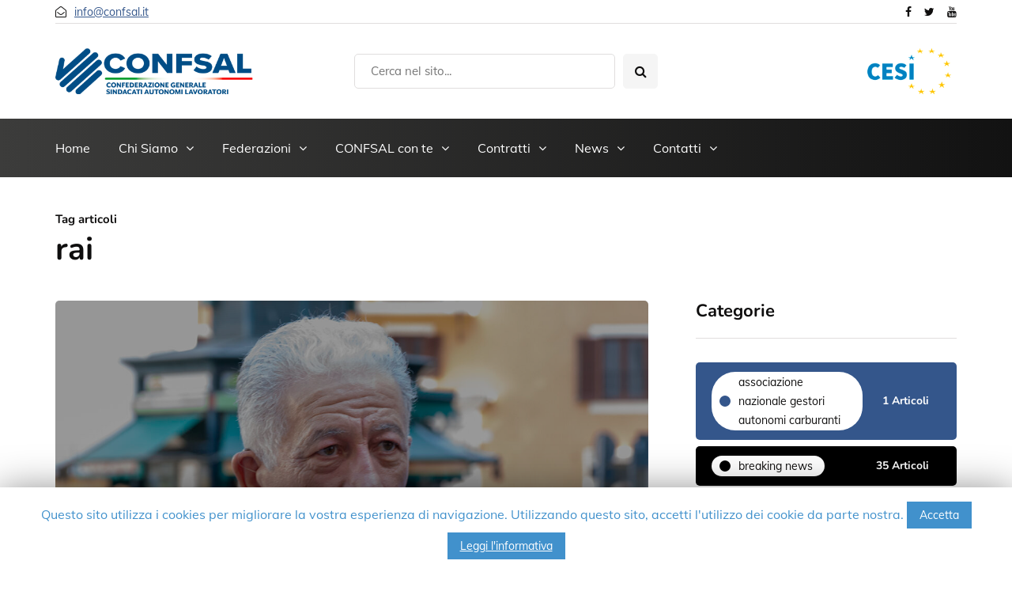

--- FILE ---
content_type: text/html; charset=UTF-8
request_url: https://www.confsal.it/tag/rai/
body_size: 13851
content:
<!DOCTYPE html>
<html lang="it-IT">
<head>
<meta name="viewport" content="width=device-width, initial-scale=1.0" />
<meta charset="UTF-8" />
<link rel="profile" href="https://gmpg.org/xfn/11" />
<link rel="pingback" href="https://www.confsal.it/xmlrpc.php" />
  <meta name='robots' content='index, follow, max-image-preview:large, max-snippet:-1, max-video-preview:-1' />

	<!-- This site is optimized with the Yoast SEO plugin v20.2.1 - https://yoast.com/wordpress/plugins/seo/ -->
	<title>rai Archivi - Confsal</title>
	<link rel="canonical" href="https://www.confsal.it/tag/rai/" />
	<meta property="og:locale" content="it_IT" />
	<meta property="og:type" content="article" />
	<meta property="og:title" content="rai Archivi - Confsal" />
	<meta property="og:url" content="https://www.confsal.it/tag/rai/" />
	<meta property="og:site_name" content="Confsal" />
	<meta property="og:image" content="https://www.confsal.it/wp-content/uploads/2018/04/favicon.jpg" />
	<meta property="og:image:width" content="97" />
	<meta property="og:image:height" content="98" />
	<meta property="og:image:type" content="image/jpeg" />
	<meta name="twitter:card" content="summary_large_image" />
	<meta name="twitter:site" content="@confsalnet" />
	<script type="application/ld+json" class="yoast-schema-graph">{"@context":"https://schema.org","@graph":[{"@type":"CollectionPage","@id":"https://www.confsal.it/tag/rai/","url":"https://www.confsal.it/tag/rai/","name":"rai Archivi - Confsal","isPartOf":{"@id":"https://www.confsal.it/#website"},"primaryImageOfPage":{"@id":"https://www.confsal.it/tag/rai/#primaryimage"},"image":{"@id":"https://www.confsal.it/tag/rai/#primaryimage"},"thumbnailUrl":"https://www.confsal.it/wp-content/uploads/2021/12/Margiotta-bis-LUG_2019.jpg","breadcrumb":{"@id":"https://www.confsal.it/tag/rai/#breadcrumb"},"inLanguage":"it-IT"},{"@type":"ImageObject","inLanguage":"it-IT","@id":"https://www.confsal.it/tag/rai/#primaryimage","url":"https://www.confsal.it/wp-content/uploads/2021/12/Margiotta-bis-LUG_2019.jpg","contentUrl":"https://www.confsal.it/wp-content/uploads/2021/12/Margiotta-bis-LUG_2019.jpg","width":1240,"height":830},{"@type":"BreadcrumbList","@id":"https://www.confsal.it/tag/rai/#breadcrumb","itemListElement":[{"@type":"ListItem","position":1,"name":"Home","item":"https://www.confsal.it/"},{"@type":"ListItem","position":2,"name":"rai"}]},{"@type":"WebSite","@id":"https://www.confsal.it/#website","url":"https://www.confsal.it/","name":"Confsal","description":"Confederazione generale sindacati autonomi e lavoratori","potentialAction":[{"@type":"SearchAction","target":{"@type":"EntryPoint","urlTemplate":"https://www.confsal.it/?s={search_term_string}"},"query-input":"required name=search_term_string"}],"inLanguage":"it-IT"}]}</script>
	<!-- / Yoast SEO plugin. -->


<link href='https://fonts.gstatic.com' crossorigin rel='preconnect' />
<link rel="alternate" type="application/rss+xml" title="Confsal &raquo; Feed" href="https://www.confsal.it/feed/" />
<link rel="alternate" type="application/rss+xml" title="Confsal &raquo; Feed dei commenti" href="https://www.confsal.it/comments/feed/" />
<link rel="alternate" type="application/rss+xml" title="Confsal &raquo; rai Feed del tag" href="https://www.confsal.it/tag/rai/feed/" />
<script type="text/javascript">
window._wpemojiSettings = {"baseUrl":"https:\/\/s.w.org\/images\/core\/emoji\/14.0.0\/72x72\/","ext":".png","svgUrl":"https:\/\/s.w.org\/images\/core\/emoji\/14.0.0\/svg\/","svgExt":".svg","source":{"concatemoji":"https:\/\/www.confsal.it\/wp-includes\/js\/wp-emoji-release.min.js?ver=7f51b54a3fc05c25effb04f483552de7"}};
/*! This file is auto-generated */
!function(e,a,t){var n,r,o,i=a.createElement("canvas"),p=i.getContext&&i.getContext("2d");function s(e,t){var a=String.fromCharCode,e=(p.clearRect(0,0,i.width,i.height),p.fillText(a.apply(this,e),0,0),i.toDataURL());return p.clearRect(0,0,i.width,i.height),p.fillText(a.apply(this,t),0,0),e===i.toDataURL()}function c(e){var t=a.createElement("script");t.src=e,t.defer=t.type="text/javascript",a.getElementsByTagName("head")[0].appendChild(t)}for(o=Array("flag","emoji"),t.supports={everything:!0,everythingExceptFlag:!0},r=0;r<o.length;r++)t.supports[o[r]]=function(e){if(p&&p.fillText)switch(p.textBaseline="top",p.font="600 32px Arial",e){case"flag":return s([127987,65039,8205,9895,65039],[127987,65039,8203,9895,65039])?!1:!s([55356,56826,55356,56819],[55356,56826,8203,55356,56819])&&!s([55356,57332,56128,56423,56128,56418,56128,56421,56128,56430,56128,56423,56128,56447],[55356,57332,8203,56128,56423,8203,56128,56418,8203,56128,56421,8203,56128,56430,8203,56128,56423,8203,56128,56447]);case"emoji":return!s([129777,127995,8205,129778,127999],[129777,127995,8203,129778,127999])}return!1}(o[r]),t.supports.everything=t.supports.everything&&t.supports[o[r]],"flag"!==o[r]&&(t.supports.everythingExceptFlag=t.supports.everythingExceptFlag&&t.supports[o[r]]);t.supports.everythingExceptFlag=t.supports.everythingExceptFlag&&!t.supports.flag,t.DOMReady=!1,t.readyCallback=function(){t.DOMReady=!0},t.supports.everything||(n=function(){t.readyCallback()},a.addEventListener?(a.addEventListener("DOMContentLoaded",n,!1),e.addEventListener("load",n,!1)):(e.attachEvent("onload",n),a.attachEvent("onreadystatechange",function(){"complete"===a.readyState&&t.readyCallback()})),(e=t.source||{}).concatemoji?c(e.concatemoji):e.wpemoji&&e.twemoji&&(c(e.twemoji),c(e.wpemoji)))}(window,document,window._wpemojiSettings);
</script>
<style type="text/css">
img.wp-smiley,
img.emoji {
	display: inline !important;
	border: none !important;
	box-shadow: none !important;
	height: 1em !important;
	width: 1em !important;
	margin: 0 0.07em !important;
	vertical-align: -0.1em !important;
	background: none !important;
	padding: 0 !important;
}
</style>
	<link rel="stylesheet" href="https://www.confsal.it/wp-includes/css/dist/block-library/style.min.css?ver=7f51b54a3fc05c25effb04f483552de7">
<link rel="stylesheet" href="https://www.confsal.it/wp-includes/css/classic-themes.min.css?ver=1">
<style id='global-styles-inline-css' type='text/css'>
body{--wp--preset--color--black: #000000;--wp--preset--color--cyan-bluish-gray: #abb8c3;--wp--preset--color--white: #ffffff;--wp--preset--color--pale-pink: #f78da7;--wp--preset--color--vivid-red: #cf2e2e;--wp--preset--color--luminous-vivid-orange: #ff6900;--wp--preset--color--luminous-vivid-amber: #fcb900;--wp--preset--color--light-green-cyan: #7bdcb5;--wp--preset--color--vivid-green-cyan: #00d084;--wp--preset--color--pale-cyan-blue: #8ed1fc;--wp--preset--color--vivid-cyan-blue: #0693e3;--wp--preset--color--vivid-purple: #9b51e0;--wp--preset--gradient--vivid-cyan-blue-to-vivid-purple: linear-gradient(135deg,rgba(6,147,227,1) 0%,rgb(155,81,224) 100%);--wp--preset--gradient--light-green-cyan-to-vivid-green-cyan: linear-gradient(135deg,rgb(122,220,180) 0%,rgb(0,208,130) 100%);--wp--preset--gradient--luminous-vivid-amber-to-luminous-vivid-orange: linear-gradient(135deg,rgba(252,185,0,1) 0%,rgba(255,105,0,1) 100%);--wp--preset--gradient--luminous-vivid-orange-to-vivid-red: linear-gradient(135deg,rgba(255,105,0,1) 0%,rgb(207,46,46) 100%);--wp--preset--gradient--very-light-gray-to-cyan-bluish-gray: linear-gradient(135deg,rgb(238,238,238) 0%,rgb(169,184,195) 100%);--wp--preset--gradient--cool-to-warm-spectrum: linear-gradient(135deg,rgb(74,234,220) 0%,rgb(151,120,209) 20%,rgb(207,42,186) 40%,rgb(238,44,130) 60%,rgb(251,105,98) 80%,rgb(254,248,76) 100%);--wp--preset--gradient--blush-light-purple: linear-gradient(135deg,rgb(255,206,236) 0%,rgb(152,150,240) 100%);--wp--preset--gradient--blush-bordeaux: linear-gradient(135deg,rgb(254,205,165) 0%,rgb(254,45,45) 50%,rgb(107,0,62) 100%);--wp--preset--gradient--luminous-dusk: linear-gradient(135deg,rgb(255,203,112) 0%,rgb(199,81,192) 50%,rgb(65,88,208) 100%);--wp--preset--gradient--pale-ocean: linear-gradient(135deg,rgb(255,245,203) 0%,rgb(182,227,212) 50%,rgb(51,167,181) 100%);--wp--preset--gradient--electric-grass: linear-gradient(135deg,rgb(202,248,128) 0%,rgb(113,206,126) 100%);--wp--preset--gradient--midnight: linear-gradient(135deg,rgb(2,3,129) 0%,rgb(40,116,252) 100%);--wp--preset--duotone--dark-grayscale: url('#wp-duotone-dark-grayscale');--wp--preset--duotone--grayscale: url('#wp-duotone-grayscale');--wp--preset--duotone--purple-yellow: url('#wp-duotone-purple-yellow');--wp--preset--duotone--blue-red: url('#wp-duotone-blue-red');--wp--preset--duotone--midnight: url('#wp-duotone-midnight');--wp--preset--duotone--magenta-yellow: url('#wp-duotone-magenta-yellow');--wp--preset--duotone--purple-green: url('#wp-duotone-purple-green');--wp--preset--duotone--blue-orange: url('#wp-duotone-blue-orange');--wp--preset--font-size--small: 13px;--wp--preset--font-size--medium: 20px;--wp--preset--font-size--large: 36px;--wp--preset--font-size--x-large: 42px;--wp--preset--spacing--20: 0.44rem;--wp--preset--spacing--30: 0.67rem;--wp--preset--spacing--40: 1rem;--wp--preset--spacing--50: 1.5rem;--wp--preset--spacing--60: 2.25rem;--wp--preset--spacing--70: 3.38rem;--wp--preset--spacing--80: 5.06rem;}:where(.is-layout-flex){gap: 0.5em;}body .is-layout-flow > .alignleft{float: left;margin-inline-start: 0;margin-inline-end: 2em;}body .is-layout-flow > .alignright{float: right;margin-inline-start: 2em;margin-inline-end: 0;}body .is-layout-flow > .aligncenter{margin-left: auto !important;margin-right: auto !important;}body .is-layout-constrained > .alignleft{float: left;margin-inline-start: 0;margin-inline-end: 2em;}body .is-layout-constrained > .alignright{float: right;margin-inline-start: 2em;margin-inline-end: 0;}body .is-layout-constrained > .aligncenter{margin-left: auto !important;margin-right: auto !important;}body .is-layout-constrained > :where(:not(.alignleft):not(.alignright):not(.alignfull)){max-width: var(--wp--style--global--content-size);margin-left: auto !important;margin-right: auto !important;}body .is-layout-constrained > .alignwide{max-width: var(--wp--style--global--wide-size);}body .is-layout-flex{display: flex;}body .is-layout-flex{flex-wrap: wrap;align-items: center;}body .is-layout-flex > *{margin: 0;}:where(.wp-block-columns.is-layout-flex){gap: 2em;}.has-black-color{color: var(--wp--preset--color--black) !important;}.has-cyan-bluish-gray-color{color: var(--wp--preset--color--cyan-bluish-gray) !important;}.has-white-color{color: var(--wp--preset--color--white) !important;}.has-pale-pink-color{color: var(--wp--preset--color--pale-pink) !important;}.has-vivid-red-color{color: var(--wp--preset--color--vivid-red) !important;}.has-luminous-vivid-orange-color{color: var(--wp--preset--color--luminous-vivid-orange) !important;}.has-luminous-vivid-amber-color{color: var(--wp--preset--color--luminous-vivid-amber) !important;}.has-light-green-cyan-color{color: var(--wp--preset--color--light-green-cyan) !important;}.has-vivid-green-cyan-color{color: var(--wp--preset--color--vivid-green-cyan) !important;}.has-pale-cyan-blue-color{color: var(--wp--preset--color--pale-cyan-blue) !important;}.has-vivid-cyan-blue-color{color: var(--wp--preset--color--vivid-cyan-blue) !important;}.has-vivid-purple-color{color: var(--wp--preset--color--vivid-purple) !important;}.has-black-background-color{background-color: var(--wp--preset--color--black) !important;}.has-cyan-bluish-gray-background-color{background-color: var(--wp--preset--color--cyan-bluish-gray) !important;}.has-white-background-color{background-color: var(--wp--preset--color--white) !important;}.has-pale-pink-background-color{background-color: var(--wp--preset--color--pale-pink) !important;}.has-vivid-red-background-color{background-color: var(--wp--preset--color--vivid-red) !important;}.has-luminous-vivid-orange-background-color{background-color: var(--wp--preset--color--luminous-vivid-orange) !important;}.has-luminous-vivid-amber-background-color{background-color: var(--wp--preset--color--luminous-vivid-amber) !important;}.has-light-green-cyan-background-color{background-color: var(--wp--preset--color--light-green-cyan) !important;}.has-vivid-green-cyan-background-color{background-color: var(--wp--preset--color--vivid-green-cyan) !important;}.has-pale-cyan-blue-background-color{background-color: var(--wp--preset--color--pale-cyan-blue) !important;}.has-vivid-cyan-blue-background-color{background-color: var(--wp--preset--color--vivid-cyan-blue) !important;}.has-vivid-purple-background-color{background-color: var(--wp--preset--color--vivid-purple) !important;}.has-black-border-color{border-color: var(--wp--preset--color--black) !important;}.has-cyan-bluish-gray-border-color{border-color: var(--wp--preset--color--cyan-bluish-gray) !important;}.has-white-border-color{border-color: var(--wp--preset--color--white) !important;}.has-pale-pink-border-color{border-color: var(--wp--preset--color--pale-pink) !important;}.has-vivid-red-border-color{border-color: var(--wp--preset--color--vivid-red) !important;}.has-luminous-vivid-orange-border-color{border-color: var(--wp--preset--color--luminous-vivid-orange) !important;}.has-luminous-vivid-amber-border-color{border-color: var(--wp--preset--color--luminous-vivid-amber) !important;}.has-light-green-cyan-border-color{border-color: var(--wp--preset--color--light-green-cyan) !important;}.has-vivid-green-cyan-border-color{border-color: var(--wp--preset--color--vivid-green-cyan) !important;}.has-pale-cyan-blue-border-color{border-color: var(--wp--preset--color--pale-cyan-blue) !important;}.has-vivid-cyan-blue-border-color{border-color: var(--wp--preset--color--vivid-cyan-blue) !important;}.has-vivid-purple-border-color{border-color: var(--wp--preset--color--vivid-purple) !important;}.has-vivid-cyan-blue-to-vivid-purple-gradient-background{background: var(--wp--preset--gradient--vivid-cyan-blue-to-vivid-purple) !important;}.has-light-green-cyan-to-vivid-green-cyan-gradient-background{background: var(--wp--preset--gradient--light-green-cyan-to-vivid-green-cyan) !important;}.has-luminous-vivid-amber-to-luminous-vivid-orange-gradient-background{background: var(--wp--preset--gradient--luminous-vivid-amber-to-luminous-vivid-orange) !important;}.has-luminous-vivid-orange-to-vivid-red-gradient-background{background: var(--wp--preset--gradient--luminous-vivid-orange-to-vivid-red) !important;}.has-very-light-gray-to-cyan-bluish-gray-gradient-background{background: var(--wp--preset--gradient--very-light-gray-to-cyan-bluish-gray) !important;}.has-cool-to-warm-spectrum-gradient-background{background: var(--wp--preset--gradient--cool-to-warm-spectrum) !important;}.has-blush-light-purple-gradient-background{background: var(--wp--preset--gradient--blush-light-purple) !important;}.has-blush-bordeaux-gradient-background{background: var(--wp--preset--gradient--blush-bordeaux) !important;}.has-luminous-dusk-gradient-background{background: var(--wp--preset--gradient--luminous-dusk) !important;}.has-pale-ocean-gradient-background{background: var(--wp--preset--gradient--pale-ocean) !important;}.has-electric-grass-gradient-background{background: var(--wp--preset--gradient--electric-grass) !important;}.has-midnight-gradient-background{background: var(--wp--preset--gradient--midnight) !important;}.has-small-font-size{font-size: var(--wp--preset--font-size--small) !important;}.has-medium-font-size{font-size: var(--wp--preset--font-size--medium) !important;}.has-large-font-size{font-size: var(--wp--preset--font-size--large) !important;}.has-x-large-font-size{font-size: var(--wp--preset--font-size--x-large) !important;}
.wp-block-navigation a:where(:not(.wp-element-button)){color: inherit;}
:where(.wp-block-columns.is-layout-flex){gap: 2em;}
.wp-block-pullquote{font-size: 1.5em;line-height: 1.6;}
</style>
<link rel="stylesheet" href="https://www.confsal.it/wp-content/plugins/contact-form-7/includes/css/styles.css?ver=5.7.4">
<link rel="stylesheet" href="https://www.confsal.it/wp-content/plugins/cookie-law-info/public/css/cookie-law-info-public.css?ver=1.8.7">
<link rel="stylesheet" href="https://www.confsal.it/wp-content/plugins/cookie-law-info/public/css/cookie-law-info-gdpr.css?ver=1.8.7">
<link rel="stylesheet" href="https://www.confsal.it/wp-content/plugins/responsive-lightbox/assets/swipebox/swipebox.min.css?ver=2.4.4">
<link rel="stylesheet" href="https://www.confsal.it/wp-content/themes/inhype/css/bootstrap.css?ver=7f51b54a3fc05c25effb04f483552de7">
<link rel="stylesheet" href="https://www.confsal.it/wp-content/themes/inhype/js/owl-carousel/owl.carousel.css?ver=7f51b54a3fc05c25effb04f483552de7">
<link rel="stylesheet" href="https://www.confsal.it/wp-content/themes/inhype/style.css?ver=1.0.2">
<link rel="stylesheet" href="https://www.confsal.it/wp-content/themes/inhype/responsive.css?ver=all">
<link rel="stylesheet" href="https://www.confsal.it/wp-content/themes/inhype/css/animations.css?ver=7f51b54a3fc05c25effb04f483552de7">
<link rel="stylesheet" href="https://www.confsal.it/wp-content/themes/inhype/css/font-awesome.css?ver=7f51b54a3fc05c25effb04f483552de7">
<link rel="stylesheet" href="https://www.confsal.it/wp-content/themes/inhype/js/select2/select2.css?ver=7f51b54a3fc05c25effb04f483552de7">
<link rel="stylesheet" href="https://www.confsal.it/wp-content/themes/inhype/css/idangerous.swiper.css?ver=7f51b54a3fc05c25effb04f483552de7">
<link rel="stylesheet" href="https://www.confsal.it/wp-content/themes/inhype/js/aos/aos.css?ver=7f51b54a3fc05c25effb04f483552de7">
<link rel="stylesheet" href="https://www.confsal.it/wp-includes/css/dashicons.min.css?ver=7f51b54a3fc05c25effb04f483552de7">
<link rel="stylesheet" href="https://www.confsal.it/wp-includes/js/thickbox/thickbox.css?ver=7f51b54a3fc05c25effb04f483552de7">
<link rel="stylesheet" href="https://www.confsal.it/wp-content/themes/inhype/inc/modules/mega-menu/css/mega-menu.css?ver=7f51b54a3fc05c25effb04f483552de7">
<link rel="stylesheet" href="https://www.confsal.it/wp-content/themes/inhype/inc/modules/mega-menu/css/mega-menu-responsive.css?ver=7f51b54a3fc05c25effb04f483552de7">
<link rel="stylesheet" href="https://www.confsal.it/wp-content/plugins/newsletter/style.css?ver=7.6.6">
<link rel="stylesheet" href="https://www.confsal.it/wp-content/uploads/style-cache-inhype.css?ver=1742199684.0071">
<link rel="stylesheet" href="https://www.confsal.it/wp-content/plugins/igniteup/includes/css/front-compulsory.css?ver=3.4.1">
<script src="https://www.confsal.it/wp-includes/js/jquery/jquery.min.js?ver=3.6.1" id="jquery-core-js"></script>
<script src="https://www.confsal.it/wp-includes/js/jquery/jquery-migrate.min.js?ver=3.3.2" id="jquery-migrate-js"></script>
<script type='text/javascript' id='cookie-law-info-js-extra'>
/* <![CDATA[ */
var Cli_Data = {"nn_cookie_ids":[],"cookielist":[]};
var log_object = {"ajax_url":"https:\/\/www.confsal.it\/wp-admin\/admin-ajax.php"};
/* ]]> */
</script>
<script src="https://www.confsal.it/wp-content/plugins/cookie-law-info/public/js/cookie-law-info-public.js?ver=1.8.7" id="cookie-law-info-js"></script>
<script src="https://www.confsal.it/wp-content/plugins/responsive-lightbox/assets/swipebox/jquery.swipebox.min.js?ver=2.4.4" id="responsive-lightbox-swipebox-js"></script>
<script src="https://www.confsal.it/wp-includes/js/underscore.min.js?ver=1.13.4" id="underscore-js"></script>
<script src="https://www.confsal.it/wp-content/plugins/responsive-lightbox/assets/infinitescroll/infinite-scroll.pkgd.min.js?ver=7f51b54a3fc05c25effb04f483552de7" id="responsive-lightbox-infinite-scroll-js"></script>
<script type='text/javascript' id='responsive-lightbox-js-extra'>
/* <![CDATA[ */
var rlArgs = {"script":"swipebox","selector":"lightbox","customEvents":"","activeGalleries":"1","animation":"1","hideCloseButtonOnMobile":"0","removeBarsOnMobile":"0","hideBars":"1","hideBarsDelay":"5000","videoMaxWidth":"1080","useSVG":"1","loopAtEnd":"0","woocommerce_gallery":"0","ajaxurl":"https:\/\/www.confsal.it\/wp-admin\/admin-ajax.php","nonce":"7cfe805fa4","preview":"false","postId":"4708","scriptExtension":""};
/* ]]> */
</script>
<script src="https://www.confsal.it/wp-content/plugins/responsive-lightbox/js/front.js?ver=2.4.4" id="responsive-lightbox-js"></script>
<script src="https://www.confsal.it/wp-content/plugins/revslider/public/assets/js/rbtools.min.js?ver=6.6.11" async id="tp-tools-js"></script>
<script src="https://www.confsal.it/wp-content/plugins/revslider/public/assets/js/rs6.min.js?ver=6.6.11" async id="revmin-js"></script>
<script src="https://www.confsal.it/wp-content/uploads/js-cache-inhype.js?ver=1742199684.0091" id="js-cache-inhype-js"></script>
<link rel="https://api.w.org/" href="https://www.confsal.it/wp-json/" /><link rel="alternate" type="application/json" href="https://www.confsal.it/wp-json/wp/v2/tags/502" /><link rel="EditURI" type="application/rsd+xml" title="RSD" href="https://www.confsal.it/xmlrpc.php?rsd" />
<script type="text/javascript">igniteup_ajaxurl = "https://www.confsal.it/wp-admin/admin-ajax.php";</script><meta name="generator" content="Powered by WPBakery Page Builder - drag and drop page builder for WordPress."/>
<!-- Nessuna versione HTML AMP disponibile per questo URL. --><meta name="generator" content="Powered by Slider Revolution 6.6.11 - responsive, Mobile-Friendly Slider Plugin for WordPress with comfortable drag and drop interface." />
<link rel="icon" href="https://www.confsal.it/wp-content/uploads/2021/01/cropped-favicon_conf-32x32.png" sizes="32x32" />
<link rel="icon" href="https://www.confsal.it/wp-content/uploads/2021/01/cropped-favicon_conf-192x192.png" sizes="192x192" />
<link rel="apple-touch-icon" href="https://www.confsal.it/wp-content/uploads/2021/01/cropped-favicon_conf-180x180.png" />
<meta name="msapplication-TileImage" content="https://www.confsal.it/wp-content/uploads/2021/01/cropped-favicon_conf-270x270.png" />
<script>function setREVStartSize(e){
			//window.requestAnimationFrame(function() {
				window.RSIW = window.RSIW===undefined ? window.innerWidth : window.RSIW;
				window.RSIH = window.RSIH===undefined ? window.innerHeight : window.RSIH;
				try {
					var pw = document.getElementById(e.c).parentNode.offsetWidth,
						newh;
					pw = pw===0 || isNaN(pw) || (e.l=="fullwidth" || e.layout=="fullwidth") ? window.RSIW : pw;
					e.tabw = e.tabw===undefined ? 0 : parseInt(e.tabw);
					e.thumbw = e.thumbw===undefined ? 0 : parseInt(e.thumbw);
					e.tabh = e.tabh===undefined ? 0 : parseInt(e.tabh);
					e.thumbh = e.thumbh===undefined ? 0 : parseInt(e.thumbh);
					e.tabhide = e.tabhide===undefined ? 0 : parseInt(e.tabhide);
					e.thumbhide = e.thumbhide===undefined ? 0 : parseInt(e.thumbhide);
					e.mh = e.mh===undefined || e.mh=="" || e.mh==="auto" ? 0 : parseInt(e.mh,0);
					if(e.layout==="fullscreen" || e.l==="fullscreen")
						newh = Math.max(e.mh,window.RSIH);
					else{
						e.gw = Array.isArray(e.gw) ? e.gw : [e.gw];
						for (var i in e.rl) if (e.gw[i]===undefined || e.gw[i]===0) e.gw[i] = e.gw[i-1];
						e.gh = e.el===undefined || e.el==="" || (Array.isArray(e.el) && e.el.length==0)? e.gh : e.el;
						e.gh = Array.isArray(e.gh) ? e.gh : [e.gh];
						for (var i in e.rl) if (e.gh[i]===undefined || e.gh[i]===0) e.gh[i] = e.gh[i-1];
											
						var nl = new Array(e.rl.length),
							ix = 0,
							sl;
						e.tabw = e.tabhide>=pw ? 0 : e.tabw;
						e.thumbw = e.thumbhide>=pw ? 0 : e.thumbw;
						e.tabh = e.tabhide>=pw ? 0 : e.tabh;
						e.thumbh = e.thumbhide>=pw ? 0 : e.thumbh;
						for (var i in e.rl) nl[i] = e.rl[i]<window.RSIW ? 0 : e.rl[i];
						sl = nl[0];
						for (var i in nl) if (sl>nl[i] && nl[i]>0) { sl = nl[i]; ix=i;}
						var m = pw>(e.gw[ix]+e.tabw+e.thumbw) ? 1 : (pw-(e.tabw+e.thumbw)) / (e.gw[ix]);
						newh =  (e.gh[ix] * m) + (e.tabh + e.thumbh);
					}
					var el = document.getElementById(e.c);
					if (el!==null && el) el.style.height = newh+"px";
					el = document.getElementById(e.c+"_wrapper");
					if (el!==null && el) {
						el.style.height = newh+"px";
						el.style.display = "block";
					}
				} catch(e){
					console.log("Failure at Presize of Slider:" + e)
				}
			//});
		  };</script>
<style id="kirki-inline-styles">@font-face{font-display:swap;font-family:'Barlow';font-style:normal;font-weight:700;src:url(//fonts.gstatic.com/l/font?kit=7cHqv4kjgoGqM7E3t-4c4w&skey=f60e73b1bbf362f3&v=v13) format('woff');}@font-face{font-display:swap;font-family:'Nunito';font-style:normal;font-weight:700;src:url(//fonts.gstatic.com/l/font?kit=XRXI3I6Li01BKofiOc5wtlZ2di8HDFwmRTA&skey=27bb6aa8eea8a5e7&v=v32) format('woff');}@font-face{font-display:swap;font-family:'Muli';font-style:normal;font-weight:400;src:url(//fonts.gstatic.com/l/font?kit=7Aulp_0qiz-aVz7u3PJLcUMYOFnOkHkz&skey=2b55aa3f2f059b75&v=v34) format('woff');}</style><noscript><style> .wpb_animate_when_almost_visible { opacity: 1; }</style></noscript></head>

<body data-rsssl=1 class="archive tag tag-rai tag-502 blog-post-transparent-header-disable blog-slider-disable blog-enable-images-animations blog-enable-sticky-sidebar blog-style-corners-rounded blog-home-block-title-center blog-home-block-title-style-border blog-home-block-subtitle-style-uppercase wpb-js-composer js-comp-ver-6.10.0 vc_responsive">

<svg xmlns="http://www.w3.org/2000/svg" viewBox="0 0 0 0" width="0" height="0" focusable="false" role="none" style="visibility: hidden; position: absolute; left: -9999px; overflow: hidden;" ><defs><filter id="wp-duotone-dark-grayscale"><feColorMatrix color-interpolation-filters="sRGB" type="matrix" values=" .299 .587 .114 0 0 .299 .587 .114 0 0 .299 .587 .114 0 0 .299 .587 .114 0 0 " /><feComponentTransfer color-interpolation-filters="sRGB" ><feFuncR type="table" tableValues="0 0.49803921568627" /><feFuncG type="table" tableValues="0 0.49803921568627" /><feFuncB type="table" tableValues="0 0.49803921568627" /><feFuncA type="table" tableValues="1 1" /></feComponentTransfer><feComposite in2="SourceGraphic" operator="in" /></filter></defs></svg><svg xmlns="http://www.w3.org/2000/svg" viewBox="0 0 0 0" width="0" height="0" focusable="false" role="none" style="visibility: hidden; position: absolute; left: -9999px; overflow: hidden;" ><defs><filter id="wp-duotone-grayscale"><feColorMatrix color-interpolation-filters="sRGB" type="matrix" values=" .299 .587 .114 0 0 .299 .587 .114 0 0 .299 .587 .114 0 0 .299 .587 .114 0 0 " /><feComponentTransfer color-interpolation-filters="sRGB" ><feFuncR type="table" tableValues="0 1" /><feFuncG type="table" tableValues="0 1" /><feFuncB type="table" tableValues="0 1" /><feFuncA type="table" tableValues="1 1" /></feComponentTransfer><feComposite in2="SourceGraphic" operator="in" /></filter></defs></svg><svg xmlns="http://www.w3.org/2000/svg" viewBox="0 0 0 0" width="0" height="0" focusable="false" role="none" style="visibility: hidden; position: absolute; left: -9999px; overflow: hidden;" ><defs><filter id="wp-duotone-purple-yellow"><feColorMatrix color-interpolation-filters="sRGB" type="matrix" values=" .299 .587 .114 0 0 .299 .587 .114 0 0 .299 .587 .114 0 0 .299 .587 .114 0 0 " /><feComponentTransfer color-interpolation-filters="sRGB" ><feFuncR type="table" tableValues="0.54901960784314 0.98823529411765" /><feFuncG type="table" tableValues="0 1" /><feFuncB type="table" tableValues="0.71764705882353 0.25490196078431" /><feFuncA type="table" tableValues="1 1" /></feComponentTransfer><feComposite in2="SourceGraphic" operator="in" /></filter></defs></svg><svg xmlns="http://www.w3.org/2000/svg" viewBox="0 0 0 0" width="0" height="0" focusable="false" role="none" style="visibility: hidden; position: absolute; left: -9999px; overflow: hidden;" ><defs><filter id="wp-duotone-blue-red"><feColorMatrix color-interpolation-filters="sRGB" type="matrix" values=" .299 .587 .114 0 0 .299 .587 .114 0 0 .299 .587 .114 0 0 .299 .587 .114 0 0 " /><feComponentTransfer color-interpolation-filters="sRGB" ><feFuncR type="table" tableValues="0 1" /><feFuncG type="table" tableValues="0 0.27843137254902" /><feFuncB type="table" tableValues="0.5921568627451 0.27843137254902" /><feFuncA type="table" tableValues="1 1" /></feComponentTransfer><feComposite in2="SourceGraphic" operator="in" /></filter></defs></svg><svg xmlns="http://www.w3.org/2000/svg" viewBox="0 0 0 0" width="0" height="0" focusable="false" role="none" style="visibility: hidden; position: absolute; left: -9999px; overflow: hidden;" ><defs><filter id="wp-duotone-midnight"><feColorMatrix color-interpolation-filters="sRGB" type="matrix" values=" .299 .587 .114 0 0 .299 .587 .114 0 0 .299 .587 .114 0 0 .299 .587 .114 0 0 " /><feComponentTransfer color-interpolation-filters="sRGB" ><feFuncR type="table" tableValues="0 0" /><feFuncG type="table" tableValues="0 0.64705882352941" /><feFuncB type="table" tableValues="0 1" /><feFuncA type="table" tableValues="1 1" /></feComponentTransfer><feComposite in2="SourceGraphic" operator="in" /></filter></defs></svg><svg xmlns="http://www.w3.org/2000/svg" viewBox="0 0 0 0" width="0" height="0" focusable="false" role="none" style="visibility: hidden; position: absolute; left: -9999px; overflow: hidden;" ><defs><filter id="wp-duotone-magenta-yellow"><feColorMatrix color-interpolation-filters="sRGB" type="matrix" values=" .299 .587 .114 0 0 .299 .587 .114 0 0 .299 .587 .114 0 0 .299 .587 .114 0 0 " /><feComponentTransfer color-interpolation-filters="sRGB" ><feFuncR type="table" tableValues="0.78039215686275 1" /><feFuncG type="table" tableValues="0 0.94901960784314" /><feFuncB type="table" tableValues="0.35294117647059 0.47058823529412" /><feFuncA type="table" tableValues="1 1" /></feComponentTransfer><feComposite in2="SourceGraphic" operator="in" /></filter></defs></svg><svg xmlns="http://www.w3.org/2000/svg" viewBox="0 0 0 0" width="0" height="0" focusable="false" role="none" style="visibility: hidden; position: absolute; left: -9999px; overflow: hidden;" ><defs><filter id="wp-duotone-purple-green"><feColorMatrix color-interpolation-filters="sRGB" type="matrix" values=" .299 .587 .114 0 0 .299 .587 .114 0 0 .299 .587 .114 0 0 .299 .587 .114 0 0 " /><feComponentTransfer color-interpolation-filters="sRGB" ><feFuncR type="table" tableValues="0.65098039215686 0.40392156862745" /><feFuncG type="table" tableValues="0 1" /><feFuncB type="table" tableValues="0.44705882352941 0.4" /><feFuncA type="table" tableValues="1 1" /></feComponentTransfer><feComposite in2="SourceGraphic" operator="in" /></filter></defs></svg><svg xmlns="http://www.w3.org/2000/svg" viewBox="0 0 0 0" width="0" height="0" focusable="false" role="none" style="visibility: hidden; position: absolute; left: -9999px; overflow: hidden;" ><defs><filter id="wp-duotone-blue-orange"><feColorMatrix color-interpolation-filters="sRGB" type="matrix" values=" .299 .587 .114 0 0 .299 .587 .114 0 0 .299 .587 .114 0 0 .299 .587 .114 0 0 " /><feComponentTransfer color-interpolation-filters="sRGB" ><feFuncR type="table" tableValues="0.098039215686275 1" /><feFuncG type="table" tableValues="0 0.66274509803922" /><feFuncB type="table" tableValues="0.84705882352941 0.41960784313725" /><feFuncA type="table" tableValues="1 1" /></feComponentTransfer><feComposite in2="SourceGraphic" operator="in" /></filter></defs></svg>


            <div class="header-menu-bg menu_white menu_border_boxed header-menu-none header-menu-social-icons-right" role="navigation">
      <div class="header-menu">
        <div class="container">
          <div class="row">
            <div class="col-md-12" id="head_scf">
              <div class="social-icons-wrapper no-description"><a href="https://www.facebook.com/ConfsalNet/" target="_blank" class="a-facebook no-description"><i class="fa fa-facebook"></i></a><a href="https://twitter.com/confsalnet" target="_blank" class="a-twitter no-description"><i class="fa fa-twitter"></i></a><a href="https://youtube.com/confsalvideo" target="_blank" class="a-youtube no-description"><i class="fa fa-youtube"></i></a></div>          
     
                  <div class="topmenu-custom-content">
      <div class="topmenu-custom-content-inner">
        <p><i class="fa fa-envelope-open-o"></i><a href="mailto:info@confsal.it">info@confsal.it</a></p>      </div>
    </div>
              </div>
          </div>
        </div>
      </div>
    </div>
        

<header class="main-header clearfix header-layout-menu-below-header-left-border-fullwidth mainmenu-dark">
<div class="blog-post-reading-progress"></div>
<div class="container-fluid">
  <div class="row">

    <div class="container">
      <div class="row">

          <div class="col-md-12">

            <div class="header-left">
                  <div class="mainmenu-mobile-toggle"><i class="fa fa-bars" aria-hidden="true"></i></div>
                <div class="logo">
        <a class="logo-link" href="https://www.confsal.it/"><img src="https://www.confsal.it/wp-content/uploads/2020/12/confsal-logo_57.png" alt="Confsal" class="regular-logo"><img src="https://www.confsal.it/wp-content/uploads/2020/12/confsal-logo_57.png" alt="Confsal" class="light-logo"></a>
                </div>
        
                </div>

            <div class="header-center">
                        <div class="search-toggle-wrapper search-header">
              <a class="search-toggle-btn" aria-label="Search toggle"><i class="fa fa-search" aria-hidden="true"></i></a>
              <div class="header-center-search-form">
                <form method="get" role="search" class="searchform" action="https://www.confsal.it/">
	<input type="search" aria-label="Search" class="field" name="s" value="" placeholder="Cerca nel sito..." /><input type="submit" class="submit btn" value="Search" />
</form>
              </div>
            </div>
                                    </div>

            <div class="header-right">
			
			 <span class="img-cesi"><img alt="logo cesi" class="hidden-xs" src="https://www.confsal.it/wp-content/themes/inhype/img/cesi.png"/></span>
                                                      </div>

          </div>

        </div>
      </div>

  </div>
  
        <div class="mainmenu mainmenu-dark mainmenu-left mainmenu-none mainmenu-regularfont mainmenu-downarrow clearfix" role="navigation">

        <div id="navbar" class="navbar navbar-default clearfix mgt-mega-menu">

          <div class="navbar-inner">
              <div class="container">

                  <div class="navbar-toggle btn" data-toggle="collapse" data-target=".collapse">
                    Menu                  </div>

                  <div class="navbar-center-wrapper">
                  <div class="navbar-collapse collapse"><ul id="menu-menu-principale-2" class="nav"><li id="mgt-menu-item-193" class="menu-item menu-item-type-post_type menu-item-object-page menu-item-home"><a href="https://www.confsal.it/">Home</a></li><li id="mgt-menu-item-200" class="unclickable menu-item menu-item-type-post_type menu-item-object-page menu-item-has-children"><a href="https://www.confsal.it/chi-siamo/">Chi Siamo</a>
<ul class="sub-menu  megamenu-column-1 level-0" >
	<li id="mgt-menu-item-203" class="menu-item menu-item-type-post_type menu-item-object-page"><a href="https://www.confsal.it/chi-siamo/confsal-come-e-perche/">Confsal, come e perché</a></li>	<li id="mgt-menu-item-290" class="menu-item menu-item-type-post_type menu-item-object-page"><a href="https://www.confsal.it/chi-siamo/il-segretario-generale-2/">Il Segretario Generale</a></li>	<li id="mgt-menu-item-318" class="menu-item menu-item-type-post_type menu-item-object-page"><a href="https://www.confsal.it/chi-siamo/consulta-nazionale-dei-lavori/">Consulta Nazionale dei Lavori</a></li></ul>
</li><li id="mgt-menu-item-396" class="unclickable menu-item menu-item-type-post_type menu-item-object-page menu-item-has-children"><a href="https://www.confsal.it/federazioni/">Federazioni</a>
<ul class="sub-menu  megamenu-column-1 level-0" >
	<li id="mgt-menu-item-397" class="menu-item menu-item-type-post_type menu-item-object-page"><a href="https://www.confsal.it/federazioni/impiego-pubblico/">Impiego Pubblico</a></li>	<li id="mgt-menu-item-476" class="menu-item menu-item-type-post_type menu-item-object-page"><a href="https://www.confsal.it/federazioni/impiego-privato/">Impiego Privato</a></li>	<li id="mgt-menu-item-477" class="menu-item menu-item-type-post_type menu-item-object-page"><a href="https://www.confsal.it/federazioni/sicurezza/">Sicurezza</a></li>	<li id="mgt-menu-item-478" class="menu-item menu-item-type-post_type menu-item-object-page"><a href="https://www.confsal.it/federazioni/soccorso-pubblico-e-protezione-civile/">Soccorso pubblico e protezione civile</a></li>	<li id="mgt-menu-item-5433" class="menu-item menu-item-type-post_type menu-item-object-page"><a href="https://www.confsal.it/notizie-dalle-federazioni/">Notizie dalle Federazioni</a></li></ul>
</li><li id="mgt-menu-item-414" class="unclickable menu-item menu-item-type-post_type menu-item-object-page menu-item-has-children"><a href="https://www.confsal.it/con-te/">CONFSAL con te</a>
<ul class="sub-menu  megamenu-column-1 level-0" >
	<li id="mgt-menu-item-421" class="menu-item menu-item-type-post_type menu-item-object-page"><a href="https://www.confsal.it/con-te/assistenza-legale/">Assistenza Legale</a></li>	<li id="mgt-menu-item-419" class="menu-item menu-item-type-post_type menu-item-object-page"><a href="https://www.confsal.it/con-te/formazione/">Formazione</a></li></ul>
</li><li id="mgt-menu-item-528" class="unclickable menu-item menu-item-type-post_type menu-item-object-page menu-item-has-children"><a href="https://www.confsal.it/contratti/">Contratti</a>
<ul class="sub-menu  megamenu-column-1 level-0" >
	<li id="mgt-menu-item-536" class="menu-item menu-item-type-post_type menu-item-object-page"><a href="https://www.confsal.it/contratti/accordi-interconfederali-cifa/">Accordi Interconfederali C.I.F.A.</a></li>	<li id="mgt-menu-item-548" class="menu-item menu-item-type-post_type menu-item-object-page"><a href="https://www.confsal.it/contratti/accordi-interconfederali-sistema-imprese/">Accordi Interconfederali Sistema Impresa</a></li>	<li id="mgt-menu-item-550" class="menu-item menu-item-type-post_type menu-item-object-page"><a href="https://www.confsal.it/?page_id=1660">Contratti C.C.N.L.</a></li></ul>
</li><li id="mgt-menu-item-583" class="unclickable menu-item menu-item-type-post_type menu-item-object-page menu-item-has-children"><a href="https://www.confsal.it/archivi/news/">News</a>
<ul class="sub-menu  megamenu-column-1 level-0" >
	<li id="mgt-menu-item-810" class="unclickable menu-item menu-item-type-post_type menu-item-object-page menu-item-has-children"><a href="https://www.confsal.it/archivi/eventi/">Eventi</a>
	<ul class="sub-menu  level-1" >
		<li id="mgt-menu-item-769" class="menu-item menu-item-type-post_type menu-item-object-page"><a href="https://www.confsal.it/appuntamenti/territorio/">Eventi sul territorio</a></li>		<li id="mgt-menu-item-768" class="menu-item menu-item-type-post_type menu-item-object-page"><a href="https://www.confsal.it/appuntamenti/internazionali/">Eventi internazionali</a></li>	</ul>
</li>	<li id="mgt-menu-item-556" class="menu-item menu-item-type-post_type menu-item-object-page menu-item-has-children"><a href="https://www.confsal.it/stampa/">Stampa</a>
	<ul class="sub-menu  level-1" >
		<li id="mgt-menu-item-557" class="menu-item menu-item-type-post_type menu-item-object-page"><a href="https://www.confsal.it/stampa/ufficio-stampa/">Ufficio Stampa</a></li>		<li id="mgt-menu-item-573" class="menu-item menu-item-type-post_type menu-item-object-page"><a href="https://www.confsal.it/stampa/rassegna-stampa/">Rassegna Stampa</a></li>		<li id="mgt-menu-item-574" class="menu-item menu-item-type-post_type menu-item-object-page"><a href="https://www.confsal.it/stampa/editoriale/">Editoriale</a></li>		<li id="mgt-menu-item-575" class="menu-item menu-item-type-post_type menu-item-object-page"><a href="https://www.confsal.it/stampa/giornale/">Giornale</a></li>	</ul>
</li>	<li id="mgt-menu-item-5439" class="menu-item menu-item-type-post_type menu-item-object-page"><a href="https://www.confsal.it/notizie-dal-territorio/">Notizie dal Territorio</a></li>	<li id="mgt-menu-item-3569" class="menu-item menu-item-type-post_type menu-item-object-page"><a href="https://www.confsal.it/archivi/news/">Archivio News</a></li></ul>
</li><li id="mgt-menu-item-741" class="menu-item menu-item-type-post_type menu-item-object-page menu-item-has-children"><a href="https://www.confsal.it/contatti/">Contatti</a>
<ul class="sub-menu  megamenu-column-1 level-0" >
	<li id="mgt-menu-item-590" class="menu-item menu-item-type-post_type menu-item-object-page"><a href="https://www.confsal.it/sedi/">Le sedi</a></li>	<li id="mgt-menu-item-1174" class="menu-item menu-item-type-post_type menu-item-object-page"><a href="https://www.confsal.it/contatti/">Contattaci</a></li></ul>
</li></ul></div>                  </div>

              </div>
          </div>

        </div>

    </div>
    
    
    </div>
</header>
<div class="content-block">
<div class="container container-page-item-title" data-style="" data-speed="0.1">
	<div class="row">
		<div class="col-md-12 col-overlay">
			<div class="container">
				<div class="page-item-title-archive page-item-title-single">

			      <p class="page-description">Tag articoli</p><h1 class="page-title">rai</h1>
				</div>
			</div>
		</div>
	</div>
</div>
<div class="container page-container">
	<div class="row">
		<div class="col-md-8">
		<div class="blog-posts-list blog-layout-mixed-overlays inhype-blog-col-mixed-1" id="content" role="main">

															
					<div class="blog-post inhype-block inhype-mixed-overlays-post" data-aos="fade-up">
	<article id="post-4708" class="inhype-sticky-post post-4708 post type-post status-publish format-standard has-post-thumbnail category-comunicato-stampa tag-confsal tag-libersind tag-margiotta tag-rai tag-sugamele tag-tgr">
		<div class="inhype-overlay-post inhype-overlay-short-post inhype-post inhype-post-invert format-standard" data-aos="fade-up"><div class="inhype-post-wrapper-inner"><div class="inhype-post-image" data-style="background-image: url(https://www.confsal.it/wp-content/uploads/2021/12/Margiotta-bis-LUG_2019-1140x694.jpg);"></div>
<div class="inhype-post-details">
<div class="inhype-post-details-inner">
<div class="post-categories"><span class="singleelemento"><a href="https://www.confsal.it/category/comunicato-stampa/"><span class="cat-dot"></span><span class="cat-title">Comunicato Stampa</span></a></span></div><h3 class="post-title entry-title"><a href="https://www.confsal.it/2021/12/rai-margiotta-confsal-con-taglio-tgr-un-errore-limitare-offerta-informativa-ci-sono-altri-modi-per-tagliare-i-costi/">RAI, MARGIOTTA (CONFSAL):  "CON TAGLIO TGR UN ERRORE LIMITARE OFFERTA INFORMATIVA.  CI SONO ALTRI MODI PER TAGLIARE I COSTI"</a></h3><div class="post-author">
    <span class="vcard">
        By <span class="fn"><a href="https://www.confsal.it/author/andrea-blasi/" title="Articoli scritti da Confsal" rel="author">Confsal</a></span>
    </span>
</div>
<div class="post-info-dot"></div>
<div class="post-date"><time class="entry-date published updated" datetime="2021-12-17T17:09:44+01:00">17 Dicembre 2021</time></div>
<div class="post-info-dot"></div>
<div class="post-read-time">1 Mins read</div>
</div></div></div></div>	</article>
</div>

				


					</div>
						</div>
				<div class="col-md-4 main-sidebar sidebar sidebar-right" data-aos="fade-up" role="complementary">
		<ul id="main-sidebar">
		  <li id="inhype-categories-1" class="widget widget_inhype_categories"><h2 class="widgettitle">Categorie</h2>
        <div class="post-categories-list">
            <div class="inhype-post inhype-image-wrapper "><a href="https://www.confsal.it/category/associazione-nazionale-gestori-autonomi-carburanti/" class="inhype-featured-category-link">
               <div class="post-categories-image inhype-image" data-style=""></div>
               <div class="post-categories-overlay">
               <div class="post-categories-bg" data-style=""></div>
               <div class="post-categories"><div class="post-category"><span class="cat-dot" data-style=""></span><span class="cat-title">Associazione nazionale gestori autonomi carburanti</span></div></div>
               <span class="post-categories-counter">1 Articoli</span>
               </div></a>
               </div><div class="inhype-post inhype-image-wrapper "><a href="https://www.confsal.it/category/breaking-news/" class="inhype-featured-category-link">
               <div class="post-categories-image inhype-image" data-style="background-color: #000000;"></div>
               <div class="post-categories-overlay">
               <div class="post-categories-bg" data-style="background-color: #000000;"></div>
               <div class="post-categories"><div class="post-category"><span class="cat-dot" data-style="background-color: #000000;"></span><span class="cat-title">Breaking News</span></div></div>
               <span class="post-categories-counter">35 Articoli</span>
               </div></a>
               </div><div class="inhype-post inhype-image-wrapper "><a href="https://www.confsal.it/category/comunicato-stampa/" class="inhype-featured-category-link">
               <div class="post-categories-image inhype-image" data-style=""></div>
               <div class="post-categories-overlay">
               <div class="post-categories-bg" data-style=""></div>
               <div class="post-categories"><div class="post-category"><span class="cat-dot" data-style=""></span><span class="cat-title">Comunicato Stampa</span></div></div>
               <span class="post-categories-counter">212 Articoli</span>
               </div></a>
               </div><div class="inhype-post inhype-image-wrapper "><a href="https://www.confsal.it/category/dal-territorio/" class="inhype-featured-category-link">
               <div class="post-categories-image inhype-image" data-style="background-color: #000000;"></div>
               <div class="post-categories-overlay">
               <div class="post-categories-bg" data-style="background-color: #000000;"></div>
               <div class="post-categories"><div class="post-category"><span class="cat-dot" data-style="background-color: #000000;"></span><span class="cat-title">Dal Territorio</span></div></div>
               <span class="post-categories-counter">13 Articoli</span>
               </div></a>
               </div><div class="inhype-post inhype-image-wrapper "><a href="https://www.confsal.it/category/dalla-confederazione/" class="inhype-featured-category-link">
               <div class="post-categories-image inhype-image" data-style=""></div>
               <div class="post-categories-overlay">
               <div class="post-categories-bg" data-style=""></div>
               <div class="post-categories"><div class="post-category"><span class="cat-dot" data-style=""></span><span class="cat-title">Dalla Confederazione</span></div></div>
               <span class="post-categories-counter">152 Articoli</span>
               </div></a>
               </div><div class="inhype-post inhype-image-wrapper "><a href="https://www.confsal.it/category/dalle-federazioni/" class="inhype-featured-category-link">
               <div class="post-categories-image inhype-image" data-style="background-color: #000000;"></div>
               <div class="post-categories-overlay">
               <div class="post-categories-bg" data-style="background-color: #000000;"></div>
               <div class="post-categories"><div class="post-category"><span class="cat-dot" data-style="background-color: #000000;"></span><span class="cat-title">Dalle Federazioni</span></div></div>
               <span class="post-categories-counter">62 Articoli</span>
               </div></a>
               </div><div class="inhype-post inhype-image-wrapper "><a href="https://www.confsal.it/category/editoriali/" class="inhype-featured-category-link">
               <div class="post-categories-image inhype-image" data-style="background-color: #34568b;"></div>
               <div class="post-categories-overlay">
               <div class="post-categories-bg" data-style="background-color: #34568b;"></div>
               <div class="post-categories"><div class="post-category"><span class="cat-dot" data-style="background-color: #34568b;"></span><span class="cat-title">Editoriali</span></div></div>
               <span class="post-categories-counter">12 Articoli</span>
               </div></a>
               </div><div class="inhype-post inhype-image-wrapper "><a href="https://www.confsal.it/category/enti-bilaterali/" class="inhype-featured-category-link">
               <div class="post-categories-image inhype-image" data-style=""></div>
               <div class="post-categories-overlay">
               <div class="post-categories-bg" data-style=""></div>
               <div class="post-categories"><div class="post-category"><span class="cat-dot" data-style=""></span><span class="cat-title">Enti Bilaterali</span></div></div>
               <span class="post-categories-counter">2 Articoli</span>
               </div></a>
               </div><div class="inhype-post inhype-image-wrapper "><a href="https://www.confsal.it/category/eventi/" class="inhype-featured-category-link">
               <div class="post-categories-image inhype-image" data-style="background-color: #000000;"></div>
               <div class="post-categories-overlay">
               <div class="post-categories-bg" data-style="background-color: #000000;"></div>
               <div class="post-categories"><div class="post-category"><span class="cat-dot" data-style="background-color: #000000;"></span><span class="cat-title">Eventi</span></div></div>
               <span class="post-categories-counter">52 Articoli</span>
               </div></a>
               </div><div class="inhype-post inhype-image-wrapper "><a href="https://www.confsal.it/category/eventi/eventi-internazionali/" class="inhype-featured-category-link">
               <div class="post-categories-image inhype-image" data-style="background-color: #000000;"></div>
               <div class="post-categories-overlay">
               <div class="post-categories-bg" data-style="background-color: #000000;"></div>
               <div class="post-categories"><div class="post-category"><span class="cat-dot" data-style="background-color: #000000;"></span><span class="cat-title">Eventi internazionali</span></div></div>
               <span class="post-categories-counter">4 Articoli</span>
               </div></a>
               </div><div class="inhype-post inhype-image-wrapper "><a href="https://www.confsal.it/category/eventi/eventi-sul-territorio/" class="inhype-featured-category-link">
               <div class="post-categories-image inhype-image" data-style="background-color: #000000;"></div>
               <div class="post-categories-overlay">
               <div class="post-categories-bg" data-style="background-color: #000000;"></div>
               <div class="post-categories"><div class="post-category"><span class="cat-dot" data-style="background-color: #000000;"></span><span class="cat-title">Eventi sul territorio</span></div></div>
               <span class="post-categories-counter">22 Articoli</span>
               </div></a>
               </div><div class="inhype-post inhype-image-wrapper "><a href="https://www.confsal.it/category/formazienda/" class="inhype-featured-category-link">
               <div class="post-categories-image inhype-image" data-style=""></div>
               <div class="post-categories-overlay">
               <div class="post-categories-bg" data-style=""></div>
               <div class="post-categories"><div class="post-category"><span class="cat-dot" data-style=""></span><span class="cat-title">Formazienda</span></div></div>
               <span class="post-categories-counter">3 Articoli</span>
               </div></a>
               </div><div class="inhype-post inhype-image-wrapper "><a href="https://www.confsal.it/category/impiego-privato/" class="inhype-featured-category-link">
               <div class="post-categories-image inhype-image" data-style=""></div>
               <div class="post-categories-overlay">
               <div class="post-categories-bg" data-style=""></div>
               <div class="post-categories"><div class="post-category"><span class="cat-dot" data-style=""></span><span class="cat-title">Impiego privato</span></div></div>
               <span class="post-categories-counter">54 Articoli</span>
               </div></a>
               </div><div class="inhype-post inhype-image-wrapper "><a href="https://www.confsal.it/category/impiego-pubblico/" class="inhype-featured-category-link">
               <div class="post-categories-image inhype-image" data-style=""></div>
               <div class="post-categories-overlay">
               <div class="post-categories-bg" data-style=""></div>
               <div class="post-categories"><div class="post-category"><span class="cat-dot" data-style=""></span><span class="cat-title">Impiego pubblico</span></div></div>
               <span class="post-categories-counter">51 Articoli</span>
               </div></a>
               </div><div class="inhype-post inhype-image-wrapper "><a href="https://www.confsal.it/category/dalla-confederazione/industria/" class="inhype-featured-category-link">
               <div class="post-categories-image inhype-image" data-style=""></div>
               <div class="post-categories-overlay">
               <div class="post-categories-bg" data-style=""></div>
               <div class="post-categories"><div class="post-category"><span class="cat-dot" data-style=""></span><span class="cat-title">Industria</span></div></div>
               <span class="post-categories-counter">2 Articoli</span>
               </div></a>
               </div><div class="inhype-post inhype-image-wrapper "><a href="https://www.confsal.it/category/intervista/" class="inhype-featured-category-link">
               <div class="post-categories-image inhype-image" data-style=""></div>
               <div class="post-categories-overlay">
               <div class="post-categories-bg" data-style=""></div>
               <div class="post-categories"><div class="post-category"><span class="cat-dot" data-style=""></span><span class="cat-title">Intervista</span></div></div>
               <span class="post-categories-counter">6 Articoli</span>
               </div></a>
               </div><div class="inhype-post inhype-image-wrapper "><a href="https://www.confsal.it/category/lavoro/" class="inhype-featured-category-link">
               <div class="post-categories-image inhype-image" data-style=""></div>
               <div class="post-categories-overlay">
               <div class="post-categories-bg" data-style=""></div>
               <div class="post-categories"><div class="post-category"><span class="cat-dot" data-style=""></span><span class="cat-title">Lavoro</span></div></div>
               <span class="post-categories-counter">56 Articoli</span>
               </div></a>
               </div><div class="inhype-post inhype-image-wrapper "><a href="https://www.confsal.it/category/lavoro/lavoro-e-sicurezza/" class="inhype-featured-category-link">
               <div class="post-categories-image inhype-image" data-style=""></div>
               <div class="post-categories-overlay">
               <div class="post-categories-bg" data-style=""></div>
               <div class="post-categories"><div class="post-category"><span class="cat-dot" data-style=""></span><span class="cat-title">Lavoro e Sicurezza</span></div></div>
               <span class="post-categories-counter">21 Articoli</span>
               </div></a>
               </div><div class="inhype-post inhype-image-wrapper "><a href="https://www.confsal.it/category/margiotta/" class="inhype-featured-category-link">
               <div class="post-categories-image inhype-image" data-style=""></div>
               <div class="post-categories-overlay">
               <div class="post-categories-bg" data-style=""></div>
               <div class="post-categories"><div class="post-category"><span class="cat-dot" data-style=""></span><span class="cat-title">Margiotta</span></div></div>
               <span class="post-categories-counter">36 Articoli</span>
               </div></a>
               </div><div class="inhype-post inhype-image-wrapper "><a href="https://www.confsal.it/category/news/" class="inhype-featured-category-link">
               <div class="post-categories-image inhype-image" data-style=""></div>
               <div class="post-categories-overlay">
               <div class="post-categories-bg" data-style=""></div>
               <div class="post-categories"><div class="post-category"><span class="cat-dot" data-style=""></span><span class="cat-title">News</span></div></div>
               <span class="post-categories-counter">38 Articoli</span>
               </div></a>
               </div><div class="inhype-post inhype-image-wrapper "><a href="https://www.confsal.it/category/dalla-confederazione/pesca/" class="inhype-featured-category-link">
               <div class="post-categories-image inhype-image" data-style=""></div>
               <div class="post-categories-overlay">
               <div class="post-categories-bg" data-style=""></div>
               <div class="post-categories"><div class="post-category"><span class="cat-dot" data-style=""></span><span class="cat-title">Pesca</span></div></div>
               <span class="post-categories-counter">3 Articoli</span>
               </div></a>
               </div><div class="inhype-post inhype-image-wrapper "><a href="https://www.confsal.it/category/progetti-europei/" class="inhype-featured-category-link">
               <div class="post-categories-image inhype-image" data-style=""></div>
               <div class="post-categories-overlay">
               <div class="post-categories-bg" data-style=""></div>
               <div class="post-categories"><div class="post-category"><span class="cat-dot" data-style=""></span><span class="cat-title">Progetti Europei</span></div></div>
               <span class="post-categories-counter">3 Articoli</span>
               </div></a>
               </div><div class="inhype-post inhype-image-wrapper "><a href="https://www.confsal.it/category/rassegna-stampa/" class="inhype-featured-category-link">
               <div class="post-categories-image inhype-image" data-style="background-color: #34568b;"></div>
               <div class="post-categories-overlay">
               <div class="post-categories-bg" data-style="background-color: #34568b;"></div>
               <div class="post-categories"><div class="post-category"><span class="cat-dot" data-style="background-color: #34568b;"></span><span class="cat-title">Rassegna stampa</span></div></div>
               <span class="post-categories-counter">61 Articoli</span>
               </div></a>
               </div><div class="inhype-post inhype-image-wrapper "><a href="https://www.confsal.it/category/sanita/" class="inhype-featured-category-link">
               <div class="post-categories-image inhype-image" data-style=""></div>
               <div class="post-categories-overlay">
               <div class="post-categories-bg" data-style=""></div>
               <div class="post-categories"><div class="post-category"><span class="cat-dot" data-style=""></span><span class="cat-title">Sanità</span></div></div>
               <span class="post-categories-counter">8 Articoli</span>
               </div></a>
               </div><div class="inhype-post inhype-image-wrapper "><a href="https://www.confsal.it/category/dalla-confederazione/scuola/" class="inhype-featured-category-link">
               <div class="post-categories-image inhype-image" data-style=""></div>
               <div class="post-categories-overlay">
               <div class="post-categories-bg" data-style=""></div>
               <div class="post-categories"><div class="post-category"><span class="cat-dot" data-style=""></span><span class="cat-title">Scuola</span></div></div>
               <span class="post-categories-counter">10 Articoli</span>
               </div></a>
               </div><div class="inhype-post inhype-image-wrapper "><a href="https://www.confsal.it/category/senza-categoria/" class="inhype-featured-category-link">
               <div class="post-categories-image inhype-image" data-style=""></div>
               <div class="post-categories-overlay">
               <div class="post-categories-bg" data-style=""></div>
               <div class="post-categories"><div class="post-category"><span class="cat-dot" data-style=""></span><span class="cat-title">Senza categoria</span></div></div>
               <span class="post-categories-counter">7 Articoli</span>
               </div></a>
               </div><div class="inhype-post inhype-image-wrapper "><a href="https://www.confsal.it/category/sicurezza/" class="inhype-featured-category-link">
               <div class="post-categories-image inhype-image" data-style=""></div>
               <div class="post-categories-overlay">
               <div class="post-categories-bg" data-style=""></div>
               <div class="post-categories"><div class="post-category"><span class="cat-dot" data-style=""></span><span class="cat-title">Sicurezza</span></div></div>
               <span class="post-categories-counter">12 Articoli</span>
               </div></a>
               </div><div class="inhype-post inhype-image-wrapper "><a href="https://www.confsal.it/category/lavoro/sicurezza-sul-lavoro/" class="inhype-featured-category-link">
               <div class="post-categories-image inhype-image" data-style=""></div>
               <div class="post-categories-overlay">
               <div class="post-categories-bg" data-style=""></div>
               <div class="post-categories"><div class="post-category"><span class="cat-dot" data-style=""></span><span class="cat-title">Sicurezza sul lavoro</span></div></div>
               <span class="post-categories-counter">28 Articoli</span>
               </div></a>
               </div><div class="inhype-post inhype-image-wrapper "><a href="https://www.confsal.it/category/soccorso-pubblico-e-protezione-civile/" class="inhype-featured-category-link">
               <div class="post-categories-image inhype-image" data-style=""></div>
               <div class="post-categories-overlay">
               <div class="post-categories-bg" data-style=""></div>
               <div class="post-categories"><div class="post-category"><span class="cat-dot" data-style=""></span><span class="cat-title">Soccorso pubblico e protezione civile</span></div></div>
               <span class="post-categories-counter">10 Articoli</span>
               </div></a>
               </div><div class="inhype-post inhype-image-wrapper "><a href="https://www.confsal.it/category/dalla-confederazione/trasporti/" class="inhype-featured-category-link">
               <div class="post-categories-image inhype-image" data-style=""></div>
               <div class="post-categories-overlay">
               <div class="post-categories-bg" data-style=""></div>
               <div class="post-categories"><div class="post-category"><span class="cat-dot" data-style=""></span><span class="cat-title">Trasporti</span></div></div>
               <span class="post-categories-counter">16 Articoli</span>
               </div></a>
               </div>        </div>
            </li>
        <li id="inhype-list-posts-2" class="widget widget_inhype_list_entries">        <h2 class="widgettitle">Ultimi articoli</h2>
        <ul class="template-shortline-inside">

                        <li class="template-shortline">
            <div class="inhype-shortline-post inhype-post" data-aos="fade-up"><div class="inhype-post-image-wrapper"><a href="https://www.confsal.it/2026/01/corriere-legislativo-2025/"><div class="inhype-post-image" data-style="background-image: url(https://www.confsal.it/wp-content/uploads/2023/08/CORRIERE-LEGISLATIVO-x-sito-220x180.png);"></div></a></div><div class="inhype-post-details">
    <h3 class="post-title entry-title"><a href="https://www.confsal.it/2026/01/corriere-legislativo-2025/">Corriere Legislativo 2025</a></h3>
    <div class="post-date"><time class="entry-date published updated" datetime="2026-01-08T13:46:36+01:00">8 Gennaio 2026</time></div></div></div>        </li>
                                <li class="template-shortline">
            <div class="inhype-shortline-post inhype-post" data-aos="fade-up"><div class="inhype-post-image-wrapper"><a href="https://www.confsal.it/2025/12/grave-infortunio-sulla-linea-del-brennero-rispetto-responsabilita-e-confronto-necessario/"><div class="inhype-post-image" data-style="background-image: url(https://www.confsal.it/wp-content/uploads/2025/12/web_25_dic_2025-Grave-infortunio-sulla-linea-del-Brennero_AdobeStock_1496221987.jpg);"></div></a></div><div class="inhype-post-details">
    <h3 class="post-title entry-title"><a href="https://www.confsal.it/2025/12/grave-infortunio-sulla-linea-del-brennero-rispetto-responsabilita-e-confronto-necessario/">Grave infortunio sulla linea del Brennero: rispetto, responsabilità e confronto necessario</a></h3>
    <div class="post-date"><time class="entry-date published updated" datetime="2025-12-29T17:55:25+01:00">29 Dicembre 2025</time></div></div></div>        </li>
                                <li class="template-shortline">
            <div class="inhype-shortline-post inhype-post" data-aos="fade-up"><div class="inhype-post-image-wrapper"><a href="https://www.confsal.it/2025/12/cambio-di-appalto-in-ita-airways-fast-confsal-accende-i-riflettori-sulle-tutele-occupazionali/"><div class="inhype-post-image" data-style="background-image: url(https://www.confsal.it/wp-content/uploads/2025/12/WEB-19-12-2025-Cambio-di-appalto-in-ITA-Airways-AdobeStock_1632750685.jpg);"></div></a></div><div class="inhype-post-details">
    <h3 class="post-title entry-title"><a href="https://www.confsal.it/2025/12/cambio-di-appalto-in-ita-airways-fast-confsal-accende-i-riflettori-sulle-tutele-occupazionali/">Cambio di appalto in ITA Airways, FAST-Confsal accende i riflettori sulle tutele occupazionali</a></h3>
    <div class="post-date"><time class="entry-date published updated" datetime="2025-12-19T18:14:34+01:00">19 Dicembre 2025</time></div></div></div>        </li>
                                <li class="template-shortline">
            <div class="inhype-shortline-post inhype-post" data-aos="fade-up"><div class="inhype-post-image-wrapper"><a href="https://www.confsal.it/2025/12/festival-mediterrae-margiotta-confsal-educazione-e-lavoro-leve-strategiche-per-il-futuro-dei-giovani-e-del-mezzogiorno/"><div class="inhype-post-image" data-style="background-image: url(https://www.confsal.it/wp-content/uploads/2025/12/2025-12-15-CONFSAL-Festival-MEDITERRAE-Intervento-Margiotta-2.jpg);"></div></a></div><div class="inhype-post-details">
    <h3 class="post-title entry-title"><a href="https://www.confsal.it/2025/12/festival-mediterrae-margiotta-confsal-educazione-e-lavoro-leve-strategiche-per-il-futuro-dei-giovani-e-del-mezzogiorno/">Festival MEDITERRAE, Margiotta (Confsal): “Educazione e lavoro leve strategiche per il futuro dei giovani e del Mezzogiorno”</a></h3>
    <div class="post-date"><time class="entry-date published updated" datetime="2025-12-15T14:32:06+01:00">15 Dicembre 2025</time></div></div></div>        </li>
                
        </ul>
        </li>
<li id="inhype-social-icons-2" class="widget widget_inhype_social_icons"><h2 class="widgettitle">Seguici sui social</h2>
<div class="textwidget"><div class="social-icons-wrapper social-icons-with-bg"><a href="https://www.facebook.com/ConfsalNet/" target="_blank" class="a-facebook no-description"><i class="fa fa-facebook"></i><span class="social-title">Facebook</span></a><a href="https://twitter.com/confsalnet" target="_blank" class="a-twitter no-description"><i class="fa fa-twitter"></i><span class="social-title">Twitter</span></a><a href="https://youtube.com/confsalvideo" target="_blank" class="a-youtube no-description"><i class="fa fa-youtube"></i><span class="social-title">Youtube</span></a></div></div></li>
		</ul>
		</div>
			</div>
</div>
</div>

    <div class="footer-sidebar-wrapper">
    <div class="footer-sidebar sidebar container">
      <ul id="footer-sidebar">
        <li id="media_image-3" class="widget widget_media_image"><a href="https://www.fonarcom.it/"><img width="569" height="228" src="https://www.confsal.it/wp-content/uploads/2018/04/00.png" class="image wp-image-22  attachment-full size-full" alt="" decoding="async" loading="lazy" style="max-width: 100%; height: auto;" srcset="https://www.confsal.it/wp-content/uploads/2018/04/00.png 569w, https://www.confsal.it/wp-content/uploads/2018/04/00-300x120.png 300w" sizes="(max-width: 569px) 100vw, 569px" /></a></li>
<li id="media_image-4" class="widget widget_media_image"><a href="https://www.formazienda.com/"><img width="569" height="228" src="https://www.confsal.it/wp-content/uploads/2018/04/02.png" class="image wp-image-129  attachment-full size-full" alt="" decoding="async" loading="lazy" style="max-width: 100%; height: auto;" srcset="https://www.confsal.it/wp-content/uploads/2018/04/02.png 569w, https://www.confsal.it/wp-content/uploads/2018/04/02-300x120.png 300w" sizes="(max-width: 569px) 100vw, 569px" /></a></li>
<li id="media_image-5" class="widget widget_media_image"><a href="https://www.confsalform.com/"><img width="569" height="228" src="https://www.confsal.it/wp-content/uploads/2018/04/06.png" class="image wp-image-132  attachment-full size-full" alt="" decoding="async" loading="lazy" style="max-width: 100%; height: auto;" srcset="https://www.confsal.it/wp-content/uploads/2018/04/06.png 569w, https://www.confsal.it/wp-content/uploads/2018/04/06-300x120.png 300w" sizes="(max-width: 569px) 100vw, 569px" /></a></li>
<li id="media_image-6" class="widget widget_media_image"><a href="http://www.ilpatronato.it/"><img width="569" height="228" src="https://www.confsal.it/wp-content/uploads/2021/11/05.png" class="image wp-image-4640  attachment-full size-full" alt="" decoding="async" loading="lazy" style="max-width: 100%; height: auto;" srcset="https://www.confsal.it/wp-content/uploads/2021/11/05.png 569w, https://www.confsal.it/wp-content/uploads/2021/11/05-300x120.png 300w, https://www.confsal.it/wp-content/uploads/2021/11/05-360x144.png 360w" sizes="(max-width: 569px) 100vw, 569px" /></a></li>
<li id="media_image-7" class="widget widget_media_image"><a href="https://www.cafconfsal.it/"><img width="569" height="228" src="https://www.confsal.it/wp-content/uploads/2021/11/04.png" class="image wp-image-4639  attachment-full size-full" alt="" decoding="async" loading="lazy" style="max-width: 100%; height: auto;" srcset="https://www.confsal.it/wp-content/uploads/2021/11/04.png 569w, https://www.confsal.it/wp-content/uploads/2021/11/04-300x120.png 300w, https://www.confsal.it/wp-content/uploads/2021/11/04-360x144.png 360w" sizes="(max-width: 569px) 100vw, 569px" /></a></li>
      </ul>
    </div>
  </div>
  

  <div class="container">
    <div class="footer-shortcode-block">
        </div>
  </div>
  





<div class="footer-sidebar-2-wrapper footer-white">
  <div class="footer-sidebar-2 sidebar container footer-sidebar-2-container">
    <ul id="footer-sidebar-2">
      <li id="inhype-text-4" class="widget widget_inhype_text">        <div class="inhype-textwidget-wrapper ">
        <h2 class="widgettitle">Contatti ed info utili</h2>
            <div class="inhype-textwidget" data-style="padding: 0px 30px 0px 0px;"><p><strong>Sede legale</strong></p>
<ul>
<li><i class="fa fa-map-marker"></i> Viale di Trastevere, 60<br>
00153 Roma</li>
<li><i class="fa fa-envelope-o"></i> <a href="mailto:info@confsal.it">info@confsal.it</a></li>
<li><i class="fa fa-phone"></i> <a href="tel:+39065852071">+39.06.5852071</a></li>
</ul>

<p class="logo_cesi_footer">
<img src="https://www.confsal.it/wp-content/uploads/2020/04/logo_cesi_transp.png" alt=""/>
</p></div>
        </div>
        </li>
<li id="inhype-text-6" class="widget widget_inhype_text">        <div class="inhype-textwidget-wrapper ">
        <h2 class="widgettitle">Contatti ed info utili</h2>
            <div class="inhype-textwidget" data-style=""><p><strong>Sede operativa</strong></p>
<ul>
<li><i class="fa fa-map-marker"></i> Via Angelo Bargoni, 8<br>
00153 Roma</li>
<li><i class="fa fa-envelope-o"></i> <a href="mailto:info@confsal.it">info@confsal.it</a></li>
<li><i class="fa fa-phone"></i> <a href="tel:+39065852071">+39.06.5852071</a></li>
</ul></div>
        </div>
        </li>
<li id="inhype-text-7" class="widget widget_inhype_text">        <div class="inhype-textwidget-wrapper ">
        <h2 class="widgettitle">Newsletter</h2>
            <div class="inhype-textwidget" data-style=""><p>Iscriviti alla nostra Newsletter per essere aggiornato sul mondo CONFSAL.</p>
<div class="wpb_raw_code wpb_content_element wpb_raw_html">
		<div class="wpb_wrapper">
			<div class="tnp tnp-subscription">
<form method="post" action="https://www.confsal.it/?na=s" onsubmit="return newsletter_check(this)">
<div class="tnp-field tnp-field-email"><label><i class="fa fa-envelope-o"></i></label><input class="tnp-email" type="email" name="ne" required=""></div>
<div class="tnp-field tnp-field-privacy"><label><input type="checkbox" name="ny" required="" class="tnp-privacy"> Autorizzo secondo il REGOLAMENTO UE 2016/679, come specificato nell’Informativa privacy, nel trattamento dati personali al fine di ricevere informazioni dell'attività e delle iniziative della Confsal.</label> </div>  <iframe class="iubenda-ibadge" scrolling="no" frameborder="0" allowtransparency="true" style="width:115px; height:22px;" title="Privacy Policy "></iframe><script type="text/javascript">(function (w,d) {var loader = function () {var s = d.createElement("script"), tag = d.getElementsByTagName("script")[0]; s.src="https://cdn.iubenda.com/iubenda.js"; tag.parentNode.insertBefore(s,tag);}; if(w.addEventListener){w.addEventListener("load", loader, false);}else if(w.attachEvent){w.attachEvent("onload", loader);}else{w.onload = loader;}})(window, document);</script>&nbsp;
<div class="tnp-field tnp-field-button"><input class="tnp-list tnp-list-1" type="hidden" name="nl" value="1"><input class="tnp-submit" type="submit" value="Iscriviti alla Newsletter">
</div>
</form>
</div>

		</div>
	</div></div>
        </div>
        </li>
    </ul>
  </div>
</div>

<div class="footer-wrapper">
  <footer class="footer-white">
    <div class="container">
            
            
            <div class="footer-bottom">

              <div class="footer-copyright">
                  <p>©2020 - Confsal.it - Tutti i diritti riservati </p>              </div>

                            <div class="footer-social">
                <div class="social-icons-wrapper social-icons-with-bg"><a href="https://www.facebook.com/ConfsalNet/" target="_blank" class="a-facebook no-description"><i class="fa fa-facebook"></i></a><a href="https://twitter.com/confsalnet" target="_blank" class="a-twitter no-description"><i class="fa fa-twitter"></i></a><a href="https://youtube.com/confsalvideo" target="_blank" class="a-youtube no-description"><i class="fa fa-youtube"></i></a></div>              </div>
              
            </div>
    </div>
  </footer>
</div>

<a class="scroll-to-top btn" aria-label="Scroll to top" href="#top"></a>



		<script>
			window.RS_MODULES = window.RS_MODULES || {};
			window.RS_MODULES.modules = window.RS_MODULES.modules || {};
			window.RS_MODULES.waiting = window.RS_MODULES.waiting || [];
			window.RS_MODULES.defered = false;
			window.RS_MODULES.moduleWaiting = window.RS_MODULES.moduleWaiting || {};
			window.RS_MODULES.type = 'compiled';
		</script>
		<div id="cookie-law-info-bar"><span>Questo sito utilizza i cookies per migliorare la vostra esperienza di navigazione. Utilizzando questo sito, accetti l'utilizzo dei cookie da parte nostra. <a role='button' tabindex='0' data-cli_action="accept" id="cookie_action_close_header"  class="medium cli-plugin-button cli-plugin-main-button cookie_action_close_header cli_action_button" style="display:inline-block; ">Accetta</a> <a href='' id="CONSTANT_OPEN_URL" target="_blank"  class="medium cli-plugin-button cli-plugin-main-link" style="display:inline-block;" >Leggi l'informativa</a></span></div><div id="cookie-law-info-again" style="display:none;"><span id="cookie_hdr_showagain">Cookies Policy</span></div><div class="cli-modal" id="cliSettingsPopup" tabindex="-1" role="dialog" aria-labelledby="cliSettingsPopup" aria-hidden="true">
  <div class="cli-modal-dialog" role="document">
    <div class="cli-modal-content cli-bar-popup">
      <button type="button" class="cli-modal-close" id="cliModalClose">
        <svg class="" viewBox="0 0 24 24"><path d="M19 6.41l-1.41-1.41-5.59 5.59-5.59-5.59-1.41 1.41 5.59 5.59-5.59 5.59 1.41 1.41 5.59-5.59 5.59 5.59 1.41-1.41-5.59-5.59z"></path><path d="M0 0h24v24h-24z" fill="none"></path></svg>
        <span class="wt-cli-sr-only">Chiudi</span>
      </button>
      <div class="cli-modal-body">
        <div class="cli-container-fluid cli-tab-container">
    <div class="cli-row">
        <div class="cli-col-12 cli-align-items-stretch cli-px-0">
            <div class="cli-privacy-overview">
                                                   
                <div class="cli-privacy-content">
                    <div class="cli-privacy-content-text"></div>
                </div>
                <a class="cli-privacy-readmore" data-readmore-text="Mostra altro" data-readless-text="Mostra meno"></a>            </div>
        </div>  
        <div class="cli-col-12 cli-align-items-stretch cli-px-0 cli-tab-section-container">
              
                            <div class="cli-tab-section">
                    <div class="cli-tab-header">
                        <a role="button" tabindex="0" class="cli-nav-link cli-settings-mobile" data-target="necessary" data-toggle="cli-toggle-tab" >
                            Necessario 
                        </a>
                    
                    <span class="cli-necessary-caption">Sempre attivato</span>                     </div>
                    <div class="cli-tab-content">
                        <div class="cli-tab-pane cli-fade" data-id="necessary">
                            <p></p>
                        </div>
                    </div>
                </div>
              
                       
        </div>
    </div> 
</div> 
      </div>
    </div>
  </div>
</div>
<div class="cli-modal-backdrop cli-fade cli-settings-overlay"></div>
<div class="cli-modal-backdrop cli-fade cli-popupbar-overlay"></div>
<script type="text/javascript">
  /* <![CDATA[ */
  cli_cookiebar_settings='{"animate_speed_hide":"500","animate_speed_show":"500","background":"#fff","border":"#4191cc","border_on":false,"button_1_button_colour":"#4191cc","button_1_button_hover":"#3474a3","button_1_link_colour":"#fff","button_1_as_button":true,"button_1_new_win":false,"button_2_button_colour":"#4191cc","button_2_button_hover":"#3474a3","button_2_link_colour":"#ffffff","button_2_as_button":true,"button_2_hidebar":false,"button_3_button_colour":"#000","button_3_button_hover":"#000000","button_3_link_colour":"#fff","button_3_as_button":true,"button_3_new_win":false,"button_4_button_colour":"#000","button_4_button_hover":"#000000","button_4_link_colour":"#62a329","button_4_as_button":false,"font_family":"inherit","header_fix":false,"notify_animate_hide":false,"notify_animate_show":false,"notify_div_id":"#cookie-law-info-bar","notify_position_horizontal":"right","notify_position_vertical":"bottom","scroll_close":false,"scroll_close_reload":false,"accept_close_reload":false,"reject_close_reload":false,"showagain_tab":false,"showagain_background":"#fff","showagain_border":"#000","showagain_div_id":"#cookie-law-info-again","showagain_x_position":"100px","text":"#4191cc","show_once_yn":false,"show_once":"10000","logging_on":false,"as_popup":false,"popup_overlay":true,"bar_heading_text":"","cookie_bar_as":"banner","popup_showagain_position":"bottom-right","widget_position":"left"}';
  /* ]]> */
</script><link rel="stylesheet" href="https://www.confsal.it/wp-content/plugins/revslider/public/assets/css/rs6.css?ver=6.6.11">
<style id='rs-plugin-settings-inline-css' type='text/css'>
#rs-demo-id {}
</style>
<script src="https://www.confsal.it/wp-content/plugins/inhype-theme-addons/assets/js.js?ver=7f51b54a3fc05c25effb04f483552de7" id="inhype-ta-script-frontend-js"></script>
<script src="https://www.confsal.it/wp-content/plugins/contact-form-7/includes/swv/js/index.js?ver=5.7.4" id="swv-js"></script>
<script type='text/javascript' id='contact-form-7-js-extra'>
/* <![CDATA[ */
var wpcf7 = {"api":{"root":"https:\/\/www.confsal.it\/wp-json\/","namespace":"contact-form-7\/v1"}};
/* ]]> */
</script>
<script src="https://www.confsal.it/wp-content/plugins/contact-form-7/includes/js/index.js?ver=5.7.4" id="contact-form-7-js"></script>
<script src="https://www.confsal.it/wp-content/themes/inhype/js/aos/aos.js?ver=2.3.1" id="aos-js"></script>
<script src="https://www.confsal.it/wp-content/themes/inhype/js/parallax.min.js?ver=1.5.0" id="parallax-js"></script>
<script type='text/javascript' id='thickbox-js-extra'>
/* <![CDATA[ */
var thickboxL10n = {"next":"Succ. \u00bb","prev":"\u00ab Prec.","image":"Immagine","of":"di","close":"Chiudi","noiframes":"Questa funzionalit\u00e0 richiede il frame in linea. Hai gli iframe disabilitati o il browser non li supporta.","loadingAnimation":"https:\/\/www.confsal.it\/wp-includes\/js\/thickbox\/loadingAnimation.gif"};
/* ]]> */
</script>
<script src="https://www.confsal.it/wp-includes/js/thickbox/thickbox.js?ver=3.1-20121105" id="thickbox-js"></script>
<script src="https://www.confsal.it/wp-content/themes/inhype/js/bootstrap.min.js?ver=3.1.1" id="bootstrap-js"></script>
<script src="https://www.confsal.it/wp-content/themes/inhype/js/easing.js?ver=1.3" id="easing-js"></script>
<script src="https://www.confsal.it/wp-content/themes/inhype/js/select2/select2.min.js?ver=3.5.1" id="inhype-select2-js"></script>
<script src="https://www.confsal.it/wp-content/themes/inhype/js/owl-carousel/owl.carousel.min.js?ver=2.0.0" id="owl-carousel-js"></script>
<script src="https://www.confsal.it/wp-content/themes/inhype/js/template.js?ver=1.3" id="inhype-script-js"></script>
<script id="inhype-script-js-after">
(function($){
  $(document).ready(function($) {

    "use strict";

    $("body").on("click", ".inhype-post .post-like-button", function(e){

      e.preventDefault();
      e.stopPropagation();

      var postlikes = $(this).next(".post-like-counter").text();
      var postid = $(this).data("id");

      if(getCookie("inhype-likes-for-post-"+postid) == 1) {
        // Already liked
      } else {

        setCookie("inhype-likes-for-post-"+postid, "1", 365);

        $(this).children("i").attr("class", "fa fa-heart");

        $(this).next(".post-like-counter").text(parseInt(postlikes) + 1);

        var data = {
            action: "inhype_likes",
            postid: postid,
        };

        var ajaxurl = "https://www.confsal.it/wp-admin/admin-ajax.php";

        $.post( ajaxurl, data, function(response) {

            var wpdata = response;

        });
      }

    });

  });
  })(jQuery);
</script>
<script src="https://www.confsal.it/wp-content/themes/inhype/inc/modules/mega-menu/js/mega-menu.js?ver=1.0.0" id="inhype-mega-menu-js"></script>
</body>
</html>
